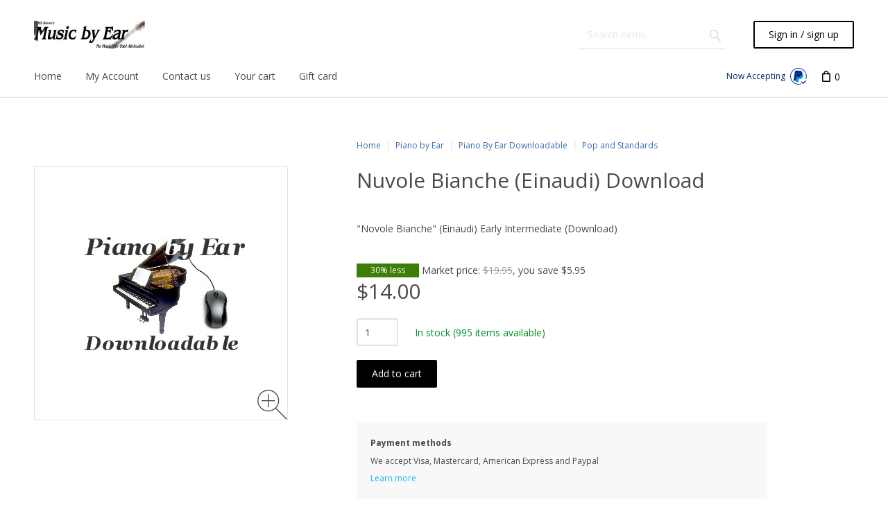

--- FILE ---
content_type: text/html; charset=utf-8
request_url: https://www.musicvi.com/store/nuvole-bianche-einaudi-download
body_size: 39461
content:
<!DOCTYPE html>
<html lang="en">
  
<head>
  
<base href="https://www.musicvi.com/store/" />

  <link rel="canonical" href="https://www.musicvi.com/store/nuvole-bianche-einaudi-download" />


<title>Nuvole Bianche (Einaudi) Download</title>

<meta http-equiv="Content-Type" content="text/html; charset=utf-8" />

<meta name="Generator" content="X-Cart" />


  <meta name="description" content="&quot;Novole Bianche&quot; (Einaudi) Early Intermediate (Download)" />

<meta name="viewport" content="width=device-width, initial-scale=1.0" />

  <meta name="keywords" content="piano solo adult contemporary new age classical" />

<meta name="apple-mobile-web-app-capable"   content="yes" />
<meta name="mobile-web-app-capable"         content="yes" />

<meta http-equiv="X-UA-Compatible" content="IE=Edge" />


  <link rel="shortcut icon" href="images/simplecms/favicon.ico" type="image/x-icon" />

<link rel="icon"              sizes="192x192"   href="skins/common/images/icon192x192.png"/>
<link rel="apple-touch-icon"  sizes="192x192"   href="skins/common/images/icon192x192.png">


  <link rel="preload" as="font" type="font/woff2" href="skins/common/css/fonts/fontawesome-webfont.woff2?v=4.6.3" crossorigin />
  <link rel="preload" as="font" type="font/ttf" href="skins/crisp_white/customer/iconfont/xcartskin.ttf?oaqn6v" crossorigin />
      
  <link href="https://www.musicvi.com/store/var/resources/css/https/all/63b49e9608986bf41e1fba60ca2418e09af2b2c3e2d6544c6ef5a59a1655d5c6.css?1694785602"
        rel="stylesheet"
        type="text/css"
        media="all" />

        
  <link href="https://www.musicvi.com/store/var/resources/css/https/screen/daaeedc44bc48173829242dca2ec0736b43b6e93f3e87c8a09cc869fd3b02f24.css?1694785602"
        rel="stylesheet"
        type="text/css"
        media="screen" />

        
  <link href="https://fonts.googleapis.com/css?family=Open+Sans%3A300italic%2C400italic%2C600italic%2C700italic%2C400%2C300%2C600%2C700&amp;subset=latin%2Ccyrillic%2Clatin-ext&amp;1694785602"
        rel="preload"
        as="style" onload='this.onload=null;this.rel="stylesheet"'
        type="text/css"
        media="not print" />

        
  <link href="https://www.musicvi.com/store/var/resources/css/https/all/b34baa02c30f8a9f0c9e3bd6b4d90a965fbfb1deb4010ea5c94ab3042bf113ec.css?1694785602"
        rel="stylesheet"
        type="text/css"
        media="all" />

        
  <link href="https://www.musicvi.com/store/var/resources/css/https/print/3f37e1f87f918c6ab99f976545146b9ac06cf1988e37eda19ef4d1c669d36aaf.css?1694785602"
        rel="stylesheet"
        type="text/css"
        media="print" />

  


<script>
  var xliteConfig = {
    script: 'cart.php',

    
    zone: 'customer',
    target: 'product',
    language: 'en',
    ajax_prefix: '',
    form_id: '735907cf3027c7e4bbbe78e6c68b9b54',
    form_id_name: 'xcart_form_id',
    developer_mode: false,
    clean_url: true,
    clean_urls_base: 'cart.php',
  };
</script>

<script>
  var xliteLayoutOptions = {
    cloud_zoom: true,
    lazy_load: true,
  };
</script>

<script>
  window.xlite_preloaded_labels ={"Menu":"Menu","More":"More"};
</script>

</head>

<body class="area-c skin-customer skin-musicvi_cart_link skin-crisp_white-customer skin-theme_tweaker-customer unauthorized target-product no-sidebars responsive-desktop non-added-product">

<!--email_off-->
<script type="text/x-cart-data">
{"tabletDevice":false,"PayPalEnvironment":"production","PayPalSDKParams":"client-id=AU2Vk_DmRVgzPcTHAa8Rp681K1GRhF0gnjGpb8GsMMW5mCCdBa3cZgf7TWwY-7QeuOAEzi4Plu0G4cgs&currency=USD&intent=capture&commit=false&enable-funding=credit%2Cpaylater&disable-funding=card&components=buttons%2Cfunding-eligibility","PayPal3Dsecure":"","PayPalPartnerAttributionId":"XCart_SP_PCP","product_id":102788,"category_id":521}
</script>


<nav id="slidebar" data-mobile-navbar>
        <ul>
                    <li class="slidebar-categories">
                <span data-toggle="dropdown">Categories</span>
              <ul class="menu menu-list catalog-categories catalog-categories-path">
      
  
      <li >
      <a href="guitar-by-ear/" >Guitar by Ear</a>
    </li>
      <li >
      <a href="piano-by-ear/"  class="active-trail">Piano by Ear</a>
    </li>
      <li >
      <a href="other-instruments/" >Other Instruments</a>
    </li>
    
      

  </ul>

            </li>
                
  
                
    
    <li  class="leaf first">
          <a href=" " ><span>Home</span></a>
                    </li>
          
    
    <li  class="leaf">
          <a href="?target=order_list" ><span>My Account</span></a>
                    </li>
          
    
    <li  class="leaf">
          <a href="contact_us/" ><span>Contact us</span></a>
                    </li>
          
    
    <li  class="leaf">
          <a href="?target=cart" ><span>Your cart</span></a>
                    </li>
          
    
    <li  class="leaf last">
          <a href="?target=gift_certs" ><span>Gift card</span></a>
          </li>
  
  <li>
    <div class="Panel" id="account-navbar-panel">
      <ul class="Inset">
        
                  




        
                  <li class="additional-menu-wrapper">
    <ul class="Inset additional-menu">
      
              
      
    </ul>
  </li>
    <li class="additional-menu-wrapper">
    <div class="Inset additional-menu">
      
<ul class="sign-in_block">
	<li class="account-link-sign_in">
	    <button type="button" class="btn  regular-button  popup-button popup-login" data-without-close="1">
<script type="text/x-cart-data">
{"url_params":{"target":"login","widget":"\\XLite\\View\\Authorization","fromURL":"nuvole-bianche-einaudi-download"}}
</script>

<span>Sign in / sign up</span>
</button>

	</li>
</ul>


    </div>
  </li>

      </ul>
    </div>
      </li>

    </ul>
    </nav>



<div id="page-wrapper">
  <div id="page" class="">
    
<div class="status-messages-wrapper">
  <div class="status-messages-wrapper2">

    <div id="status-messages"  style="display: none;">

      <a href="#" class="close" title="Close"><img src="skins/crisp_white/customer/images/spacer.gif" alt="Close" /></a>

      
    </div>

  </div>
</div>
<div id="header-area">
  <div class="desktop-header">
  	<div class="container">
	    <div id="logo" class="company-logo">
  <a href="" title="Home" rel="home">
    <img src="//www.musicvi.com/store/var/images/logo/221.40/images/simplecms/logo_xcart_logo_400_by_100.jpg" alt="Home" data-max-width="221" data-max-height="40" />

  </a>
</div>

<div id="header-bar">
  <div id="search">
  
<div class="simple-search-product-form">

   
<form action="?" method="post" accept-charset="utf-8" onsubmit="javascript: return true;" class="form696b92ddafb602.13307330">
<div class="form-params" style="display: none;">
      <input type="hidden" name="target" value="search" />
      <input type="hidden" name="action" value="search" />
      <input type="hidden" name="mode" value="search" />
      <input type="hidden" name="searchInSubcats" value="Y" />
      <input type="hidden" name="itemsList" value="\XLite\View\ItemsList\Product\Customer\Search" />
      <input type="hidden" name="including" value="all" />
      <input type="hidden" name="returnURL" value="/store/guitar-by-ear/guitar-by-ear-cds/rock-and-blues-cds/" />
  </div>
    
<div class="simple-search-box">
  


<div class="table-value substring-value">
  <span class="input-field-wrapper input input-text-searchbox">
  <script type="text/x-cart-data">
{"defaultValue":"","selectOnFocus":false}
</script>

  <input name="substring" placeholder="Search items..." type="text" value="" autocomplete="off" maxlength="255" class="validate[maxSize[255]]  form-text" />
</span>
        </div>




<button type="submit" class="btn  regular-button submit-button submit" title="Search">
  
    <span>Search</span>
</button>


</div>

  </form>

</div>

</div>

  <div class="header_bar-sign_in">
    <button type="button" class="btn  regular-button  popup-button popup-login" data-without-close="1">
<script type="text/x-cart-data">
{"url_params":{"target":"login","widget":"\\XLite\\View\\Authorization","fromURL":"nuvole-bianche-einaudi-download"}}
</script>

<span>Sign in / sign up</span>
</button>

  </div>


</div>
<div class="header-break"></div>

<div class="navbar navbar-inverse mobile-hidden" role="navigation" data-desktop-navbar>
        <div class="collapse navbar-collapse">
      
<ul class="nav navbar-nav top-main-menu">
  
                
    
    <li  class="leaf first">
          <a href=" " ><span>Home</span></a>
                    </li>
          
    
    <li  class="leaf">
          <a href="?target=order_list" ><span>My Account</span></a>
                    </li>
          
    
    <li  class="leaf">
          <a href="contact_us/" ><span>Contact us</span></a>
                    </li>
          
    
    <li  class="leaf">
          <a href="?target=cart" ><span>Your cart</span></a>
                    </li>
          
    
    <li  class="leaf last">
          <a href="?target=gift_certs" ><span>Gift card</span></a>
          </li>
  
</ul>

      
    </div>
    </div>  <div id="header" class="header-right-bar">
    <div class="header_paypal-icon" title="Now Accepting PayPal">
      <span>Now Accepting</span>
    <img src="skins/customer/modules/CDev/Paypal/header/paypal_accept.svg" alt="PayPal" />
</div>

<div class="header_search" title="Search">
  <a data-target=".header_search-panel" data-toggle="collapse" class="collapsed"></a>
  <div class="header_search-panel collapse">
    
<div class="simple-search-product-form">

   
<form action="?" method="post" accept-charset="utf-8" onsubmit="javascript: return true;" class="form696b92ddafb602.13307330">
<div class="form-params" style="display: none;">
      <input type="hidden" name="target" value="search" />
      <input type="hidden" name="action" value="search" />
      <input type="hidden" name="mode" value="search" />
      <input type="hidden" name="searchInSubcats" value="Y" />
      <input type="hidden" name="itemsList" value="\XLite\View\ItemsList\Product\Customer\Search" />
      <input type="hidden" name="including" value="all" />
      <input type="hidden" name="returnURL" value="/store/guitar-by-ear/guitar-by-ear-cds/rock-and-blues-cds/" />
  </div>
    
<div class="simple-search-box">
  


<div class="table-value substring-value">
  <span class="input-field-wrapper input input-text-searchbox">
  <script type="text/x-cart-data">
{"defaultValue":"","selectOnFocus":false}
</script>

  <input name="substring" placeholder="Search items..." type="text" value="" autocomplete="off" maxlength="255" class="validate[maxSize[255]]  form-text" />
</span>
        </div>




<button type="submit" class="btn  regular-button submit-button submit" title="Search">
  
    <span>Search</span>
</button>


</div>

  </form>

</div>

  </div>
</div>

<div class="header_settings dropdown " title="Menu">
    <a data-target="#" data-toggle="dropdown"></a>
    <div class="dropdown-menu">
        


<ul class="sign-in_block">
	<li class="account-link-sign_in">
	    <button type="button" class="btn  regular-button  popup-button popup-login" data-without-close="1">
<script type="text/x-cart-data">
{"url_params":{"target":"login","widget":"\\XLite\\View\\Authorization","fromURL":"nuvole-bianche-einaudi-download"}}
</script>

<span>Sign in / sign up</span>
</button>

	</li>
</ul>


    </div>
</div>
<div class="lc-minicart lc-minicart-horizontal collapsed empty" title="Your cart">

  <div class="minicart-items-number">0</div> <div class="minicart-items-text">items</div>
<div class="internal-popup items-list empty-cart">

  <h4 class="title">
    <a href="?target=cart">Last added items</a>
  </h4>

  
  
  <p class="subtotal">
    <strong>Subtotal:</strong>
    <span>$0.00</span>
  </p>

  <div class="buttons-row">
    
<a class="regular-button cart" title="View cart" href="https://www.musicvi.com/store/?target=cart" tabindex="-1">
<span>View cart</span>
</a>
  
<a class="regular-main-button checkout disabled" title="Checkout" href="https://www.musicvi.com/store/?target=checkout" tabindex="-1">
<span>Checkout</span>
</a>
  <div class="reason-details">
    
  </div>


  </div>

</div>


</div>


<a href="?target=cart" title="Your cart"></a>


  </div>

	  </div>
  </div>
  
<div class="mobile_header">
  <ul class="nav nav-pills">
    
<li class="dropdown mobile_header-logo">
	<div id="logo_1" class="company-logo">
  <a href="" title="Home" rel="home">
    <img src="//www.musicvi.com/store/var/images/logo/221.40/images/simplecms/logo_xcart_logo_400_by_100.jpg" alt="Home" data-max-width="221" data-max-height="40" />

  </a>
</div>
</li>
<li class="dropdown mobile_header-right_menu">
    <div class="header-right-bar">
      <div class="header_paypal-icon" title="Now Accepting PayPal">
      <span>Now Accepting</span>
    <img src="skins/customer/modules/CDev/Paypal/header/paypal_accept.svg" alt="PayPal" />
</div>

<div class="header_search" title="Search">
  <a data-target=".header_search-panel" data-toggle="collapse" class="collapsed"></a>
  <div class="header_search-panel collapse">
    
<div class="simple-search-product-form">

   
<form action="?" method="post" accept-charset="utf-8" onsubmit="javascript: return true;" class="form696b92ddafb602.13307330">
<div class="form-params" style="display: none;">
      <input type="hidden" name="target" value="search" />
      <input type="hidden" name="action" value="search" />
      <input type="hidden" name="mode" value="search" />
      <input type="hidden" name="searchInSubcats" value="Y" />
      <input type="hidden" name="itemsList" value="\XLite\View\ItemsList\Product\Customer\Search" />
      <input type="hidden" name="including" value="all" />
      <input type="hidden" name="returnURL" value="/store/guitar-by-ear/guitar-by-ear-cds/rock-and-blues-cds/" />
  </div>
    
<div class="simple-search-box">
  


<div class="table-value substring-value">
  <span class="input-field-wrapper input input-text-searchbox">
  <script type="text/x-cart-data">
{"defaultValue":"","selectOnFocus":false}
</script>

  <input name="substring" placeholder="Search items..." type="text" value="" autocomplete="off" maxlength="255" class="validate[maxSize[255]]  form-text" />
</span>
        </div>




<button type="submit" class="btn  regular-button submit-button submit" title="Search">
  
    <span>Search</span>
</button>


</div>

  </form>

</div>

  </div>
</div>

<div class="lc-minicart-placeholder"></div>


    </div>
</li>
<li class="dropdown mobile_header-slidebar">
  <a id="main_menu" href="#slidebar" class="icon-menu" aria-label="Menu"></a>
</li>

  </ul>
</div>

</div>

<div id="main-wrapper">
    <div id="main" class="clearfix">
    <div class="flex-container">
        
<div id="hidden-sidebar-content" class="column">
  
</div>


<div id="content" class="column">
  <div class="section">
    <a id="main-content"></a>
    
<div class="list-container" data-group="center">
	

  <div id="mobile-breadcrumb">
      <ul class="breadcrumb">
      
<li class="location-node">
    <a href="" class="location-title home-link">Home</a>
</li>

      
<li class="location-node">

      <a href="piano-by-ear/" class="location-title"><span>Piano by Ear</span></a>
  
  
</li>

      
<li class="location-node">

      <a href="piano-by-ear/piano-by-ear-downloadable/" class="location-title"><span>Piano By Ear Downloadable</span></a>
  
  
</li>

      
<li class="location-node">

      <a href="piano-by-ear/piano-by-ear-downloadable/pop-and-standards/" class="location-title"><span>Pop and Standards</span></a>
  
  
</li>

      
<li class="location-node last">

      <span class="location-text">Nuvole Bianche (Einaudi) Download</span>
  
  
</li>

  </ul>

  </div>






<a href="#0" class="back-to-top" title="Back to top">
  <i class="custom-icon" aria-hidden="true"></i>
</a>
<div class="product-details product-info-102788 box-product" data-use-widgets-collection="1">
  
<div class="product-image-gallery" style="display:none;">
  <div class="product-image-gallery-navigation product-image-gallery-prev" id='product-image-gallery-prev-102788' style="display: none"></div>
  <ul
          class="cycle-cloak cycle-slideshow"
          data-cycle-carousel-vertical=true
          data-cycle-carousel-visible=4
          data-cycle-next="#product-image-gallery-next-102788"
          data-cycle-prev="#product-image-gallery-prev-102788"
          data-cycle-slides="> li"
  >
    <script type="text/x-cart-data">
{"cycle-fx":"carousel","cycle-timeout":0,"cycle-manual-speed":300,"cycle-log":false,"cycle-allow-wrap":false,"cycle-auto-height":false,"cycle-auto-init":false}
</script>

          <li class="selected">
        <a href="https://www.musicvi.com/store/images/product/PianoByEarDownloadable-06.jpg" rel="lightbox"
           rev="width: 255, height: 165"
           title=""><img width="60" height="39" src="//www.musicvi.com/store/var/images/product/60.60/PianoByEarDownloadable-06.jpg" alt="Nuvole Bianche (Einaudi) Download" data-max-width="60" data-max-height="60" srcset="https://www.musicvi.com/store/var/images/product/120.120/PianoByEarDownloadable-06.jpg 2x" />
</a>
        <img class="middle" style="display: none;" width="255" height="165" src="//www.musicvi.com/store/var/images/product/300.300/PianoByEarDownloadable-06.jpg" alt="Nuvole Bianche (Einaudi) Download" data-max-width="300" data-max-height="300" />

      </li>
      </ul>

  <div class="product-image-gallery-navigation product-image-gallery-next" id='product-image-gallery-next-102788' style="display: none"></div>
</div>

<script>
  var lightBoxImagesDir = 'skins/crisp_white/customer/images/lightbox';
</script>
<div class="image">
    <div class="product-photo-box">
    <div class="product-photo">
  <div class="image-flex-item">
    <img class="photo product-thumbnail lazyload " id="product_image_102788" alt="Nuvole Bianche (Einaudi) Download" data-max-width="300" data-max-height="300" data-src="//www.musicvi.com/store/var/images/product/300.300/PianoByEarDownloadable-06.jpg" />

  </div>
</div>

  <a href="javascript:void(0);" class="loupe" aria-label="Zoom image">
    <svg width="43" height="43" xmlns="http://www.w3.org/2000/svg"><path d="M24.746 14.948h-8.302V6.646a.75.75 0 0 0-1.5 0v8.302H6.645a.75.75 0 1 0 0 1.5h8.299v8.302a.75.75 0 0 0 1.5 0v-8.302h8.302a.75.75 0 0 0 0-1.5zm17.496 26.506L27.165 26.377c2.613-2.805 4.227-6.553 4.227-10.679C31.392 7.042 24.35 0 15.694 0 7.04 0 0 7.042 0 15.698c0 8.654 7.04 15.697 15.694 15.697 3.99 0 7.626-1.509 10.398-3.97l15.09 15.09a.747.747 0 0 0 1.06 0 .75.75 0 0 0 0-1.061zM15.694 29.895c-7.826 0-14.194-6.37-14.194-14.197C1.5 7.869 7.868 1.5 15.694 1.5c7.828 0 14.198 6.369 14.198 14.198 0 7.827-6.37 14.197-14.198 14.197z" fill="#5B5B58" fill-rule="evenodd"/></svg>
  </a>

  </div>

<div class="product-image-gallery mobile" style="display:none;">
  <div class="product-image-gallery-navigation product-image-gallery-prev-mobile" id='product-image-gallery-prev-mobile-102788' style="display: none"></div>
  <div class="slides">

    <ul
            class="cycle-cloak cycle-slideshow"
            data-cycle-carousel-vertical=false
            data-cycle-carousel-visible=3
            data-cycle-next="#product-image-gallery-next-mobile-102788"
            data-cycle-prev="#product-image-gallery-prev-mobile-102788"
            data-cycle-slides="> li"
    >
      <script type="text/x-cart-data">
{"cycle-fx":"carousel","cycle-timeout":0,"cycle-manual-speed":300,"cycle-log":false,"cycle-allow-wrap":false,"cycle-auto-height":false,"cycle-auto-init":false}
</script>

              <li class="selected">
          <a href="https://www.musicvi.com/store/images/product/PianoByEarDownloadable-06.jpg" rel="lightbox"
             rev="width: 255, height: 165"
             title=""><img width="60" height="39" src="//www.musicvi.com/store/var/images/product/60.60/PianoByEarDownloadable-06.jpg" alt="Nuvole Bianche (Einaudi) Download" data-max-width="60" data-max-height="60" srcset="https://www.musicvi.com/store/var/images/product/120.120/PianoByEarDownloadable-06.jpg 2x" />
</a>
          <img class="middle" style="display: none;" width="255" height="165" src="//www.musicvi.com/store/var/images/product/300.300/PianoByEarDownloadable-06.jpg" alt="Nuvole Bianche (Einaudi) Download" data-max-width="300" data-max-height="300" />

        </li>
          </ul>
  </div>

  <div class="product-image-gallery-navigation product-image-gallery-next-mobile" id='product-image-gallery-next-mobile-102788' style="display: none"></div>
</div>

<script>
  var lightBoxImagesDir = 'skins/crisp_white/customer/images/lightbox';
</script>


<div class="default-image" style="display: none;">
  <img width="120" height="120" src="skins/crisp_white/customer/images/no_image.png" alt="Nuvole Bianche (Einaudi) Download" data-max-width="300" data-max-height="300" data-is-default-image="1" />

</div>


</div>

<div class="product-details-info">
  <div id="breadcrumb">
    <ul class="breadcrumb">
      
<li class="location-node">
    <a href="" class="location-title home-link">Home</a>
</li>

      
<li class="location-node">

      <a href="piano-by-ear/" class="location-title"><span>Piano by Ear</span></a>
  
  
</li>

      
<li class="location-node">

      <a href="piano-by-ear/piano-by-ear-downloadable/" class="location-title"><span>Piano By Ear Downloadable</span></a>
  
  
</li>

      
<li class="location-node">

      <a href="piano-by-ear/piano-by-ear-downloadable/pop-and-standards/" class="location-title"><span>Pop and Standards</span></a>
  
  
</li>

      
<li class="location-node last">

      <span class="location-text">Nuvole Bianche (Einaudi) Download</span>
  
  
</li>

  </ul>

</div>
<h2 class="fn title">Nuvole Bianche (Einaudi) Download</h2>

  <div class="brief-descr product-description" data-model="XLite\Model\Product" data-identifier="102788" data-property="briefDescription" ><p>&quot;Novole Bianche&quot; (Einaudi) Early Intermediate (Download)</p></div>





<div class="wholesale-prices widget-fingerprint-product-wholesale-prices">
  </div>





  
    
<div class="product-price widget-fingerprint-product-price">

<div class="ppcm-banner-amount hidden" data-amount="14"></div>

  <ul class="product-price">
  	<li class="product-labels">
	  



<ul class="labels">
      <li class="label-green market-price">
      
<div class="label-main-box ">
  <div class="content">30% less</div>
</div>

    </li>
  </ul>



  <div class="product-details-market-price">
    <div class="text">
      
Market price: <span class="value">$19.95</span>,
you save <span class="you-save">$5.95</span>

    </div>
    
  </div>

	</li>
  	
<li class="product-price-base"><span class="price product-price">$14.00</span></li>

  </ul>

</div>

    

 
<form action="?" method="post" accept-charset="utf-8" onsubmit="javascript: return false;" class="product-details validationEngine form696b9dcbc6d589.14073131">
<div class="form-params" style="display: none;">
      <input type="hidden" name="target" value="cart" />
      <input type="hidden" name="action" value="add" />
      <input type="hidden" name="mode" value="search" />
      <input type="hidden" name="product_id" value="102788" />
      <input type="hidden" name="category_id" value="521" />
      <input type="hidden" name="returnURL" value="/store/nuvole-bianche-einaudi-download" />
  </div>
  
<div class="product-buttons shade-base">
      
<div class="buttons-row">
  
<span class="product-qty widget-fingerprint-wholesale-quantity">
      Qty: <span class="quantity-box-container">
  
<input
  type="number"
  min="1"
  inputmode="numeric"
  value="1"
  class="quantity  validate[required,custom[integer],min[1],max[995]]"
  id="amount102788"
  name="amount"
  title="Quantity"
  onclick="this.focus();"/>
<span class="wheel-mark">&nbsp;</span>

</span>

  </span>



<div class="product-stock widget-fingerprint-stock">
        <span class="stock-level product-in-stock">
              <span class="in-stock-label">In stock</span>
        <span class="product-items-available">(995 items available)</span>
          </span>
  
  



  
</div>
<div class="clearfix"></div>


<div class="add-button-wrapper widget-fingerprint-product-add-button">
      
<button type="submit" class="btn  regular-button regular-main-button add2cart submit">
  
    <span>Add to cart</span>
</button>

  </div>




<div class="button pp-button widget-fingerprint-product-paypal-pcp-button">
            
<div class="button pp-button pcp-button-container pp-responsive pcp-product-page" data-product-id="102788">
  <script type="text/x-cart-data">
{"layout":"horizontal","color":"gold","shape":"rect","label":"paypal","height":40,"tagline":"true"}
</script>

</div>

    </div>


</div>

  </div>

</form>

  <div class="product-tabs-brief-info">
    <ul>
              <li>
          <span class="tab-title">Payment methods</span>
          <div class="tab-brief-info-body">
            <p>We accept Visa, Mastercard, American Express and Paypal</p>
          </div>
          <div class="brief-info-link">
            <a data-id="product-details-tab-Payment_methods" href="#product-details-tab-Payment_methods" data-toggle="tab">Learn more</a>
          </div>
        </li>
          </ul>
  </div>


</div>

  <div class="product-details-tabs">

    <div class="tabs">
      <ul class="tabs primary">
                  <li class="active">
            <a data-id="product-details-tab-description"
                              href="nuvole-bianche-einaudi-download#product-details-tab-description"
               data-toggle="tab">Description</a>
          </li>
                  <li class="">
            <a data-id="product-details-tab-specification"
                              href="nuvole-bianche-einaudi-download#product-details-tab-specification"
               data-toggle="tab">Specification</a>
          </li>
                  <li class="">
            <a data-id="product-details-tab-Payment_methods"
               data-alt-id="product-details-tab-tab27914"               href="nuvole-bianche-einaudi-download#product-details-tab-Payment_methods"
               data-toggle="tab">Payment methods</a>
          </li>
              </ul>
    </div>

    <div class="tabs-container">
                      <div id="product-details-tab-description" class="tab-container hacky-container">
          <a name="product-details-tab-description"></a>
                                                    

<div class="description product-description" data-model="XLite\Model\Product" data-identifier="102788" data-property="description" ><p><strong>Nuvole Bianchi (Einaudi)&nbsp;</strong> <a href="http://www.musicvi.com/store/AudioFiles/PBENuvoleBianche.mp3">Sample</a>&nbsp; &nbsp;<em><a href="http://www.musicvi.com/store/AudioFiles/LessonSamples/PBENuvoleBiancheLS.mp3">Lesson Sample</a>&nbsp; (Early Intermediate Level Solo)</em> Download</p><p>In this Piano By Ear lesson you will learn &quot;Nuvole Bianche&quot; (White Clouds) by Ludovico Einaudi completely &quot;By Ear&quot; without any music, print or video.</p><p>The lesson starts with a demonstration recording of the song for the student to listen to and play along with while they are learning the song in an all-audio format with each note and finger being described and demonstrated. This lesson is over an hour and a half or high quality instruction.</p><p>Learning this way causes you to memorize the song as you learn it.&nbsp;</p><p>This song is rated at an early intermediate level.</p><p><br></p></div>

                                            </div>
                      <div id="product-details-tab-specification" class="tab-container hacky-container">
          <a name="product-details-tab-specification"></a>
                                                    <ul class="extra-fields">
    
  <li>
    <ul class="extra-fields common widget-fingerprint-common-attributes">
        <li class="product-weight">
    <div><strong>Weight</strong></div>
    <span>0.25 lbs</span>
  </li>
  <li class="identifier product-sku">
    <div><strong class="type">SKU</strong></div>
    <span class="value">PBE2400010DL</span>
  </li>

    </ul>
  </li>

  
  

</ul>

                                            </div>
                        <div id="product-details-tab-tab27914"></div>
                <div id="product-details-tab-Payment_methods" class="tab-container hacky-container">
          <a name="product-details-tab-Payment_methods"></a>
                                                                      
<div class="product-description"><p>We accept Visa, Mastercard, American Express and Paypal</p></div>
                                                            </div>
          </div>

  </div>

</div>





</div>

  </div>
</div>


    </div>
  </div>
  </div>

  </div>
  
<div id="footer-area">
    
<div class="subscription-block">
    <div class="subscription-form-block">
        
 
<form action="?" method="post" accept-charset="utf-8" onsubmit="javascript: return true;" class="form696a9249a7fff7.56262495">
<div class="form-params" style="display: none;">
      <input type="hidden" name="target" value="newsletter_subscriptions" />
      <input type="hidden" name="action" value="subscribe" />
      <input type="hidden" name="xcart_form_id" value="735907cf3027c7e4bbbe78e6c68b9b54" />
      <input type="hidden" name="returnURL" value="/store/nuvole-bianche-einaudi-download" />
  </div>
    <div class="subscription-form-label">
        Sign up for Valdosta Music &amp; Publishing news
    </div>
    <div class="subscription-form-fields">
        <div>
            
  <div class="table-label newlettersubscription-email-label table-label-required">
  <label for="newlettersubscription-email">
    Email
      </label>
</div>
<div class="star">
  *</div>
<div class="table-value newlettersubscription-email-value table-value-required">
  <span class="input-field-wrapper input input-text-email">
  <script type="text/x-cart-data">
{"defaultValue":"","selectOnFocus":false}
</script>

  <input id="newlettersubscription-email" name="newlettersubscription_email" placeholder="Enter email address" type="text" value="" autocomplete="off" maxlength="255" class="validate[required,maxSize[255],custom[email]] form-control" />
</span>
        </div>

  <div class="clear"></div>

            
<button type="submit" class="btn  regular-button  submit">
  
    <span>Subscribe</span>
</button>

        </div>
    </div>
</form>


        <div class="subscription-error-block hidden">
            
Can&#039;t subscribe you right now. Try later

        </div>
    </div>
    <div class="subscription-success-block hidden">
        
Thank you for subscribing to the newsletter! We hope you enjoy shopping at Valdosta Music &amp; Publishing

    </div>
</div>

    <div class="container">
        
<div class="footer_contacts">
    <div class="contact_us-container">
	<h4>Contact us</h4>
	
<ul class="contact_us-address_links">
 			<li class="location">704 Habersham Rd., Valdosta, GA, US, 31602</li>
	 			<li class="phone">1-888-778-1828</li>
	 			<li class="email"><a href="mailto:Bill@musicvi.com">Bill@musicvi.com</a></li>
	  
</ul>
</div>
</div>

<div id="footer">
  <div class="section">
    

<div class="powered-by">
  <p class="copyright">&copy; 1995 - 2026 Valdosta Music &amp; Publishing. All rights reserved.</p>
  <p class="powered-by-label">Powered by X-Cart</p>
</div>

  </div>
</div>

    </div>
</div>

</div>

<script>
  (function () {
    var resources = ["skins\/common\/css\/normalize.css","skins\/common\/ui\/jquery-ui.css","skins\/common\/css\/jquery.mousewheel.css","skins\/common\/css\/validationEngine.jquery.css","skins\/common\/css\/font-awesome\/font-awesome.min.css","https:\/\/www.musicvi.com\/store\/var\/resources\/default\/https\/screen\/5f87783fff5bb4927313d34503e5ea0e.css","\/\/fonts.googleapis.com\/css?family=Open+Sans%3A300italic%2C400italic%2C600italic%2C700italic%2C400%2C300%2C600%2C700&subset=latin%2Ccyrillic%2Clatin-ext","skins\/common\/froala-editor\/css\/froala_style.fixed.css","skins\/common\/css\/colorbox.css","skins\/crisp_white\/customer\/product\/details\/parts\/gallery.css","https:\/\/www.musicvi.com\/store\/var\/resources\/default\/https\/screen\/63e52731c1ca2c987251238cf0c6187e.css","https:\/\/www.musicvi.com\/store\/var\/resources\/default\/https\/screen\/e4a27de531ac475335a8f0b0c633ff72.css","skins\/crisp_white\/customer\/css\/theme.css","skins\/crisp_white\/customer\/css\/style.css","skins\/crisp_white\/customer\/css\/ajax.css","skins\/common\/cloud-zoom\/cloud-zoom.css","skins\/crisp_white\/customer\/modules\/CDev\/SocialLogin\/common.css","skins\/customer\/modules\/CDev\/SocialLogin\/style.css","skins\/customer\/modules\/CDev\/Paypal\/style.css","skins\/crisp_white\/customer\/modules\/CDev\/SimpleCMS\/css\/primary_menu.css","skins\/customer\/button\/css\/button.css","skins\/customer\/top_message\/style.css","skins\/crisp_white\/customer\/product\/search\/simple_form.css","skins\/crisp_white\/customer\/form_field\/form_field.css","skins\/crisp_white\/customer\/mini_cart\/minicart.css","skins\/customer\/modules\/XC\/ThemeTweaker\/list_container\/list_container.css","skins\/customer\/location\/location.css","skins\/crisp_white\/customer\/modules\/XC\/CustomProductTabs\/product\/style.css","skins\/crisp_white\/customer\/modules\/CDev\/Wholesale\/product_price\/style.css","skins\/customer\/modules\/CDev\/Wholesale\/min_quantity\/style.css","skins\/crisp_white\/customer\/modules\/CDev\/Sale\/style.css","skins\/customer\/product\/details\/parts\/page.image.photo.css","skins\/crisp_white\/customer\/product\/details\/parts\/cloud-zoom.css","skins\/crisp_white\/customer\/modules\/CDev\/MarketPrice\/style.css","skins\/customer\/product\/quantity_box\/quantity_box.css","skins\/crisp_white\/customer\/css\/powered_by.css","skins\/customer\/modules\/CDev\/SimpleCMS\/page\/style.css","skins\/crisp_white\/customer\/css\/print.css","var\/theme\/custom.css","skins\/common\/js\/jquery.min.js","skins\/common\/js\/jquery-migrate.js","skins\/common\/js\/jquery-ui.min.js","skins\/common\/js\/jquery.ui.touch-punch.min.js","skins\/common\/js\/jquery.cookie.min.js","skins\/common\/js\/underscore-min.js","skins\/common\/js\/underscore.string.min.js","skins\/common\/bootstrap\/js\/bootstrap.min.js","skins\/common\/js\/hash.js","skins\/common\/js\/object_hash.js","skins\/common\/js\/validationEngine.min\/languages\/jquery.validationEngine-en.js","skins\/common\/js\/validationEngine.min\/jquery.validationEngine.js","skins\/common\/js\/validationEngine.min\/custom.validationEngine.js","skins\/common\/js\/jquery.mousewheel.min.js","skins\/common\/js\/regex-mask-plugin.js","skins\/common\/js\/common.js","skins\/common\/js\/core.element.js","skins\/common\/js\/core.js","skins\/common\/js\/core.extend.js","skins\/common\/js\/core.controller.js","skins\/common\/js\/core.loadable.js","skins\/common\/js\/core.utils.js","skins\/common\/js\/lazyload.js","skins\/common\/js\/json5.min.js","skins\/common\/js\/core.form.js","skins\/common\/js\/loadCSS.min.js","skins\/common\/js\/cssrelpreload.min.js","skins\/common\/js\/onloadCSS.min.js","skins\/common\/js\/functionNamePolyfill\/Function.name.js","skins\/common\/js\/php.min.js","skins\/common\/js\/core\/amd.js","skins\/common\/js\/core\/translate.js","skins\/common\/js\/lazysizes.min.js","skins\/common\/js\/tooltip.js","skins\/common\/js\/jquery.colorbox-min.js","skins\/crisp_white\/customer\/js\/details_gallery.js","skins\/crisp_white\/customer\/js\/cycle2\/jquery.cycle2.min.js","skins\/crisp_white\/customer\/js\/cycle2\/jquery.cycle2.carousel.min.js","skins\/crisp_white\/customer\/modules\/XC\/ProductVariants\/product\/cycle-gallery.js","skins\/customer\/js\/sticky_footer.js","skins\/customer\/js\/responsive_navbar.js","skins\/crisp_white\/customer\/js\/bootstrap-tabcollapse.js","skins\/crisp_white\/customer\/js\/jquery.collapser.js","skins\/crisp_white\/customer\/js\/jquery.floating-label.js","skins\/crisp_white\/customer\/js\/jquery.path.js","skins\/crisp_white\/customer\/js\/jquery.fly.js","skins\/crisp_white\/customer\/js\/utils.js","skins\/crisp_white\/customer\/js\/header.js","skins\/crisp_white\/customer\/js\/footer.js","skins\/crisp_white\/customer\/js\/jquery.actual.min.js","skins\/common\/vue\/vue.min.js","skins\/common\/vue\/vuex.min.js","skins\/common\/vue\/vue.loadable.js","skins\/common\/vue\/vue.registerComponent.js","skins\/common\/js\/vue\/vue.js","skins\/common\/js\/vue\/component.js","skins\/common\/js\/core.popup.js","skins\/common\/js\/core.popup_button.js","skins\/common\/js\/Sortable.js","skins\/common\/cloud-zoom\/cloud-zoom.js","skins\/customer\/modules\/CDev\/SocialLogin\/fb_hash_fix.js","skins\/customer\/modules\/CDev\/Paypal\/button\/paypal_commerce_platform\/sdk.js","skins\/customer\/js\/jquery.mmenu\/jquery.mmenu.min.all.js","skins\/customer\/js\/slidebar.js","skins\/crisp_white\/customer\/js\/slidebar_options.js","skins\/crisp_white\/customer\/modules\/CDev\/SimpleCMS\/top_menu.js","skins\/customer\/button\/js\/button.js","skins\/customer\/button\/js\/login.js","skins\/customer\/js\/login.js","skins\/customer\/modules\/CDev\/SocialLogin\/button\/js\/login.js","skins\/customer\/top_message\/controller.js","skins\/customer\/form_field\/js\/text.js","skins\/customer\/modules\/CDev\/Paypal\/header\/badge.js","skins\/crisp_white\/customer\/js\/header_settings.js","skins\/customer\/mini_cart\/minicart.js","skins\/customer\/modules\/XC\/ThemeTweaker\/list_container\/jquery.listItem.js","skins\/customer\/modules\/XC\/ThemeTweaker\/list_container\/list_container.js","skins\/customer\/back_to_top\/component.js","skins\/customer\/js\/attributetoform.js","skins\/crisp_white\/customer\/product\/details\/parts\/script.js","skins\/customer\/product\/details\/controller.js","skins\/customer\/modules\/XC\/CustomProductTabs\/product\/controller.js","skins\/customer\/modules\/XC\/ProductVariants\/product\/controller.js","skins\/crisp_white\/customer\/js\/add_to_cart.js","skins\/customer\/modules\/CDev\/Wholesale\/wholesale_product_page.js","skins\/customer\/product\/quantity_box\/controller.js","skins\/customer\/modules\/CDev\/Paypal\/button\/paypal_commerce_platform\/button.js","skins\/customer\/modules\/CDev\/Paypal\/button\/js\/cart.js","skins\/customer\/modules\/CDev\/Paypal\/button\/paypal_commerce_platform\/product.js","skins\/customer\/modules\/XC\/NewsletterSubscriptions\/form\/subscribe.js"];
    var cacheTimestamp = 1694785602

    if (window.CoreAMD !== undefined) {
      require('js/core', function (core) {
        core.resourcesCacheTimestamp = cacheTimestamp;
        core.registerResources(resources);
        core.htmlResourcesLoadDeferred.resolve();
      });
    } else {
      document.addEventListener('amd-ready', function (event) {
        require('js/core', function (core) {
          core.resourcesCacheTimestamp = cacheTimestamp;
          core.registerResources(resources);
          core.htmlResourcesLoadDeferred.resolve();
        });
      });
    }
  })();
</script>
  <script src="https://www.musicvi.com/store/var/resources/js/70d747a578d7ceb0e58da73be7f046eaf4bc39e7d6f9a0790c2a432a45e8a6ed.js?1694785602"
                              ></script>






<!--/email_off-->
</body>
</html>


--- FILE ---
content_type: text/html; charset=utf-8
request_url: https://www.musicvi.com/store/?target=main&widget=XLite%5CView%5CSlidebar&_=1768660428647
body_size: 3740
content:
<div id="be5d5b75d6e2555c82e91f877502eb3f" class="ajax-container-loadable ctrl-customer-main widget-slidebar" title="Categories"  >
<script type='application/json' data-resource>
    {"widget":"XLite\\View\\Slidebar","css":["https:\/\/www.musicvi.com\/store\/var\/resources\/default\/https\/screen\/5f87783fff5bb4927313d34503e5ea0e.css","skins\/crisp_white\/customer\/modules\/CDev\/SocialLogin\/common.css","skins\/customer\/modules\/CDev\/SocialLogin\/style.css","skins\/customer\/modules\/CDev\/Paypal\/style.css","skins\/crisp_white\/customer\/modules\/CDev\/SimpleCMS\/css\/primary_menu.css","skins\/customer\/button\/css\/button.css","skins\/customer\/modules\/CDev\/SimpleCMS\/page\/style.css","var\/theme\/custom.css"],"js":["skins\/common\/vue\/vue.min.js","skins\/common\/vue\/vuex.min.js","skins\/common\/vue\/vue.loadable.js","skins\/common\/vue\/vue.registerComponent.js","skins\/common\/js\/vue\/vue.js","skins\/common\/js\/vue\/component.js","skins\/common\/js\/core.popup.js","skins\/common\/js\/core.popup_button.js","skins\/customer\/modules\/CDev\/SocialLogin\/fb_hash_fix.js","skins\/customer\/modules\/CDev\/Paypal\/button\/paypal_commerce_platform\/sdk.js","skins\/customer\/js\/jquery.mmenu\/jquery.mmenu.min.all.js","skins\/customer\/js\/slidebar.js","skins\/crisp_white\/customer\/js\/slidebar_options.js","skins\/crisp_white\/customer\/modules\/CDev\/SimpleCMS\/top_menu.js","skins\/customer\/button\/js\/button.js","skins\/customer\/button\/js\/login.js","skins\/customer\/js\/login.js","skins\/customer\/modules\/CDev\/SocialLogin\/button\/js\/login.js"]}
</script>
<script type='application/json' data-preloaded-labels>{"widget":"XLite\\View\\Slidebar","labels":{"Menu":"Menu","More":"More"}}</script>
<nav id="slidebar" data-mobile-navbar>
        <ul>
                    <li class="slidebar-categories">
                <span data-toggle="dropdown">Categories</span>
              <ul class="menu menu-list catalog-categories catalog-categories-path">
      
  
      <li >
      <a href="guitar-by-ear/" >Guitar by Ear</a>
    </li>
      <li >
      <a href="piano-by-ear/" >Piano by Ear</a>
    </li>
      <li >
      <a href="other-instruments/" >Other Instruments</a>
    </li>
    
      

  </ul>

            </li>
                
  
                
    
    <li  class="leaf first active">
          <a href=" " class="active"><span>Home</span></a>
                    </li>
          
    
    <li  class="leaf">
          <a href="?target=order_list" ><span>My Account</span></a>
                    </li>
          
    
    <li  class="leaf">
          <a href="contact_us/" ><span>Contact us</span></a>
                    </li>
          
    
    <li  class="leaf">
          <a href="?target=cart" ><span>Your cart</span></a>
                    </li>
          
    
    <li  class="leaf last">
          <a href="?target=gift_certs" ><span>Gift card</span></a>
          </li>
  
  <li>
    <div class="Panel" id="account-navbar-panel">
      <ul class="Inset">
        
                  




        
                  <li class="additional-menu-wrapper">
    <ul class="Inset additional-menu">
      
              
      
    </ul>
  </li>
    <li class="additional-menu-wrapper">
    <div class="Inset additional-menu">
      
<ul class="sign-in_block">
	<li class="account-link-sign_in">
	    <button type="button" class="btn  regular-button  popup-button popup-login" data-without-close="1">
<script type="text/x-cart-data">
{"url_params":{"target":"login","widget":"\\XLite\\View\\Authorization","fromURL":""}}
</script>

<span>Sign in / sign up</span>
</button>

	</li>
</ul>


    </div>
  </li>

      </ul>
    </div>
      </li>

    </ul>
    </nav>
</div>